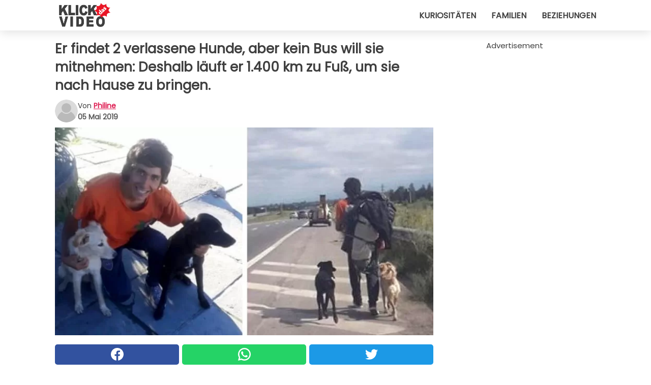

--- FILE ---
content_type: text/html; charset=utf-8
request_url: https://www.klickdasvideo.de/video/21126/er-findet-2-verlassene-hunde-aber-kein-bus-will-sie-mitnehmen:-deshalb-lauft-er-1.400-km-zu-fuss-um-sie-nach-hause-zu-bringen.
body_size: 10698
content:
<!DOCTYPE html>
<html lang="de">
<head>
<meta http-equiv="Content-Type" content="text/html; charset=utf-8" />
<meta name="viewport" content="width=device-width, initial-scale=1.0">
<meta name="title" content="Er findet 2 verlassene Hunde, aber kein Bus will sie mitnehmen: Deshalb läuft er 1.400 km zu Fuß, um sie nach Hause zu bringen." />
<meta name="description" content="Bei einer Reise weiß man, wann man losfährt, aber nicht was auf dem Weg alles passieren kann: Tatsächlich macht diese Ungewissheit eine gute Reise aus - man weiß nie, was einen erwartet. Das ist&#8230;" />
<meta property="og:description" content="Bei einer Reise weiß man, wann man losfährt, aber nicht was auf dem Weg alles passieren kann: Tatsächlich macht diese Ungewissheit eine gute Reise aus - man weiß nie, was einen erwartet. Das ist&#8230;" />
<meta property="og:image" content="https://img.wtvideo.com/images/original/21126.jpg" />
<meta property="og:image:width" content="728" />
<meta property="og:image:height" content="400" />
<meta property="og:image:type" content="image/jpeg" />
<meta property="og:image:alt" content="Er findet 2 verlassene Hunde, aber kein Bus will sie mitnehmen: Deshalb läuft er 1.400 km zu Fuß, um sie nach Hause zu bringen." />
<meta name="twitter:site" content="https://twitter.com/KlickDasVideo" />
<meta name="twitter:card" content="summary_large_image" />
<meta name="twitter:title" content="Er findet 2 verlassene Hunde, aber kein Bus will sie mitnehmen: Deshalb läuft er 1.400 km zu Fuß, um sie nach Hause zu bringen." />
<meta name="twitter:description" content="Bei einer Reise weiß man, wann man losfährt, aber nicht was auf dem Weg alles passieren kann: Tatsächlich macht diese Ungewissheit eine gute Reise aus - man weiß nie, was einen erwartet. Das ist&#8230;" />
<meta name="twitter:image" content="https://img.wtvideo.com/images/original/21126.jpg" />
<meta name="twitter:image:alt" content="Er findet 2 verlassene Hunde, aber kein Bus will sie mitnehmen: Deshalb läuft er 1.400 km zu Fuß, um sie nach Hause zu bringen." />
<meta property="og:type" content="article" />
<meta property="og:title" content="Er findet 2 verlassene Hunde, aber kein Bus will sie mitnehmen: Deshalb läuft er 1.400 km zu Fuß, um sie nach Hause zu bringen." />
<meta property="og:url" content="https://www.klickdasvideo.de/video/21126/er-findet-2-verlassene-hunde-aber-kein-bus-will-sie-mitnehmen:-deshalb-lauft-er-1.400-km-zu-fuss-um-sie-nach-hause-zu-bringen." />
<meta property="article:published_time" content="2019-05-05T12:00:00+00:00" />
<meta property="article:modified_time" content="2019-05-05T12:00:00+00:00" />
<meta property="article:publisher" content="https://www.facebook.com/pages/KlickDasVideo/502603729857376" />
<meta property="article:author" content="philine" />
<link rel="canonical" href="https://www.klickdasvideo.de/video/21126/er-findet-2-verlassene-hunde-aber-kein-bus-will-sie-mitnehmen:-deshalb-lauft-er-1.400-km-zu-fuss-um-sie-nach-hause-zu-bringen." />
<link rel="alternate" hreflang="de" href="https://www.klickdasvideo.de/video/21126/er-findet-2-verlassene-hunde-aber-kein-bus-will-sie-mitnehmen:-deshalb-lauft-er-1.400-km-zu-fuss-um-sie-nach-hause-zu-bringen." />
<link rel="alternate" hreflang="it" href="https://www.guardachevideo.it/video/21126/trova-2-cani-abbandonati-ma-nessun-bus-vuole-farli-salire:-cosi-percorre-1.400-km-a-piedi-per-portarseli-a-casa" />
<link rel="alternate" hreflang="es" href="https://www.miraquevideo.com/video/21126/encuentra-2-perros-abandonados-pero-ningun-autobus-quiere-hacerlos-subir:-asi-recorre-a-pie-1.400-km-para-llevarselo-a-casa" />
<link rel="alternate" hreflang="fr" href="https://www.regardecettevideo.fr/video/21126/il-trouve-2-chiens-abandonnes-mais-aucun-bus-ne-veut-les-prendre-:-il-parcourt-donc-1-400-km-a-pied-pour-les-ramener-chez-lui" />
<link rel="alternate" hreflang="en" href="https://www.wtvideo.com/video/21126/he-finds-two-abandoned-dogs-but-no-bus-transports-animals-so-he-walks-870-miles-1400-km-to-bring-them-home-with-him" />
<link rel="alternate" hreflang="pt" href="https://www.olhaquevideo.com.br/video/21126/encontra-dois-cachorros-abandonados-mas-nenhum-onibus-deixa-ele-subir:-entao-ele-caminha-1400-km-a-pe-para-levar-eles-ate-em-casa" />
<link rel="alternate" hreflang="nl" href="https://www.bekijkdezevideo.nl/video/21126/hij-vindt-2-achtergelaten-honden-maar-geen-enkele-bus-wil-ze-meenemen:-dus-reist-hij-1.400-km-te-voet-om-ze-mee-naar-huis-te-nemen" />
<link rel="alternate" hreflang="sv" href="https://www.tittapavideon.se/video/21126/han-hittar-2-overgivna-hundar-men-far-inte-kliva-pa-bussen-sa-han-bestammer-sig-for-att-ga-1400-km-till-fots-for-att-ta-med-dem-dem" />
<title>Er findet 2 verlassene Hunde, aber kein Bus will sie mitnehmen: Deshalb läuft er 1.400 km zu Fuß, um sie nach Hause zu bringen. - KlickDasVideo.de</title>
<meta name="theme-color" content="#de194f">
<link rel="preload" as="font" href="https://cdn1.wtvideo.com/fonts/Poppins-latin.ttf" crossorigin>
<link rel="preload" as="font" href="https://cdn1.wtvideo.com/fonts/OpenSans-latin.ttf" crossorigin>
<link rel="preload" href="https://cdn1.wtvideo.com/css/main_new.min.css?v=2.7.3" as="style">
<link rel="stylesheet" href="https://cdn1.wtvideo.com/css/main_new.min.css?v=2.7.3">
<link rel="image_src" href="https://img.wtvideo.com/images/logo_de.png" />
<link rel="alternate" type="application/rss+xml" title="KlickDasVideo RSS Feed" href="https://www.klickdasvideo.de/feed/" />
<link rel="icon" href="https://img.wtvideo.com/images/favicon.ico" />
<meta property="og:site_name" content="KlickDasVideo.de" />
<meta property="og:locale" content="de" />
<meta name="robots" content="max-image-preview:large">
<link rel="preconnect" href="https://cmp.inmobi.com" crossorigin />
<script type="delay" async=true>
(function() {
var host = window.location.hostname;
var element = document.createElement('script');
var firstScript = document.getElementsByTagName('script')[0];
var url = 'https://cmp.inmobi.com'
.concat('/choice/', 'X6HC_NQYG1mgp', '/', host, '/choice.js?tag_version=V3');
var uspTries = 0;
var uspTriesLimit = 3;
element.async = true;
element.type = 'text/javascript';
element.src = url;
firstScript.parentNode.insertBefore(element, firstScript);
function makeStub() {
var TCF_LOCATOR_NAME = '__tcfapiLocator';
var queue = [];
var win = window;
var cmpFrame;
function addFrame() {
var doc = win.document;
var otherCMP = !!(win.frames[TCF_LOCATOR_NAME]);
if (!otherCMP) {
if (doc.body) {
var iframe = doc.createElement('iframe');
iframe.style.cssText = 'display:none';
iframe.name = TCF_LOCATOR_NAME;
doc.body.appendChild(iframe);
} else {
setTimeout(addFrame, 5);
}
}
return !otherCMP;
}
function tcfAPIHandler() {
var gdprApplies;
var args = arguments;
if (!args.length) {
return queue;
} else if (args[0] === 'setGdprApplies') {
if (
args.length > 3 &&
args[2] === 2 &&
typeof args[3] === 'boolean'
) {
gdprApplies = args[3];
if (typeof args[2] === 'function') {
args[2]('set', true);
}
}
} else if (args[0] === 'ping') {
var retr = {
gdprApplies: gdprApplies,
cmpLoaded: false,
cmpStatus: 'stub'
};
if (typeof args[2] === 'function') {
args[2](retr);
}
} else {
if(args[0] === 'init' && typeof args[3] === 'object') {
args[3] = Object.assign(args[3], { tag_version: 'V3' });
}
queue.push(args);
}
}
function postMessageEventHandler(event) {
var msgIsString = typeof event.data === 'string';
var json = {};
try {
if (msgIsString) {
json = JSON.parse(event.data);
} else {
json = event.data;
}
} catch (ignore) {}
var payload = json.__tcfapiCall;
if (payload) {
window.__tcfapi(
payload.command,
payload.version,
function(retValue, success) {
var returnMsg = {
__tcfapiReturn: {
returnValue: retValue,
success: success,
callId: payload.callId
}
};
if (msgIsString) {
returnMsg = JSON.stringify(returnMsg);
}
if (event && event.source && event.source.postMessage) {
event.source.postMessage(returnMsg, '*');
}
},
payload.parameter
);
}
}
while (win) {
try {
if (win.frames[TCF_LOCATOR_NAME]) {
cmpFrame = win;
break;
}
} catch (ignore) {}
if (win === window.top) {
break;
}
win = win.parent;
}
if (!cmpFrame) {
addFrame();
win.__tcfapi = tcfAPIHandler;
win.addEventListener('message', postMessageEventHandler, false);
}
};
makeStub();
var uspStubFunction = function() {
var arg = arguments;
if (typeof window.__uspapi !== uspStubFunction) {
setTimeout(function() {
if (typeof window.__uspapi !== 'undefined') {
window.__uspapi.apply(window.__uspapi, arg);
}
}, 500);
}
};
var checkIfUspIsReady = function() {
uspTries++;
if (window.__uspapi === uspStubFunction && uspTries < uspTriesLimit) {
console.warn('USP is not accessible');
} else {
clearInterval(uspInterval);
}
};
if (typeof window.__uspapi === 'undefined') {
window.__uspapi = uspStubFunction;
var uspInterval = setInterval(checkIfUspIsReady, 6000);
}
})();
</script>
<script async delay="https://www.googletagmanager.com/gtag/js?id=G-HQV6QBQN21"></script>
<script type="delay">
window.dataLayer = window.dataLayer || [];
function gtag(){dataLayer.push(arguments);}
gtag('js', new Date());
gtag('config', 'G-HQV6QBQN21');
gtag('event', 'Web page view', {
'event_category': 'Page View',
'event_label': window.location.pathname,
'event_value': 1
});
</script>
<script data-ad-client="ca-pub-5929087980377376" async delay="https://pagead2.googlesyndication.com/pagead/js/adsbygoogle.js"></script>
<script type="application/ld+json">
{"@context":"https://schema.org","@type":"NewsArticle","inLanguage":"de_DE","headline":"Er findet 2 verlassene Hunde, aber kein Bus will sie mitnehmen: Deshalb l\u00e4uft er 1.400 km zu Fu\u00df, um sie nach Hause zu bringen.","keywords":["Hunde","Bewegend","Geschichten"],"description":"Bei einer Reise wei\u00df man, wann man losf\u00e4hrt, aber nicht was auf dem Weg alles passieren kann:\u00a0Tats\u00e4chlich macht diese Ungewissheit eine gute Reise aus - man wei\u00df nie, was einen erwartet. Das ist mit einem chilenischen Freund, Lucas Gim\u00e9nez, passiert, der - Backpacker - mit seiner Freundin war und mit zwei neuen treuen Freunden zur\u00fcckgekehrt ist: den Hunden Pilsen und Serena.","articleBody":"Lucas und Sol waren zu einer abenteuerlichen Reise aufgebrochen, entschlossen, die Berge und Argentinien zu erkunden, begierig darauf, neue Horizonte zu entdecken, und auf dem Weg dorthin fanden sie neue Freunde: zwei verlassene Hunde, die sie mitnehmen wollten, und tauften sie Pilsen und Serena. Nach dieser gl&uuml;cklichen Begegnung folgten jedoch eine Reihe ungl&uuml;cklicher Ereignisse, die die Reise behinderten: Zuerst - wie Lucas' Schwester Agustina &uuml;ber soziale Netzwerke berichtete, wurde das junge Paar in Abra Pampa, in der argentinischen Provinz Jujuy, ausgeraubt. Als sie mit den Familien kommunizieren konnten, fuhr Sols Vater mit dem Bus nach Jujuy, um sie zur&uuml;ckzubringen. Dass die Reise mit ihren neuen Begleitern komplizierter wird, hatten sie jedoch nicht vorhergesehen: Tats&auml;chlich stimmte kein Busunternehmen dem Transport von Tieren zu. Aber es war f&uuml;r die beiden Jugendlichen undenkbar, ihre beiden reisenden Freunde im Stich zu lassen: So sagte Lucas Sol, sie solle mit ihrem Vater mit dem Bus nach Hause zur&uuml;ckkehren, w&auml;hrend er die R&uuml;ckreise zu Fu&szlig; nach Mendoza mit Pilsen und Serena machen w&uuml;rde - eine Strecke von mehr als 1.400 km. Wie Agustina dann schrieb: &quot;Mein Bruder war schon immer so. Wir leben auf einer Farm und haben viele Hunde. Lucas liebt sie und kann sie nicht verlassen.&quot; Einige Leute boten an, sie auf der Stra&szlig;e mitzunehmen, darunter Ninos, eine Frau, die sie ein paar Kilometer von Tucum&aacute;n entfernt mitnahm und sagte: &quot;Lucas sagte uns, dass er und die Hunde m&uuml;de seien. Also nahmen wir sie ins Auto, gaben ihnen Wasser, Kekse und Geld&quot;,&nbsp;sie f&uuml;gte hinzu, dass die Hunde sehr s&uuml;&szlig; und ruhig waren und dass sie w&auml;hrend der Fahrt auf dem Sitz sa&szlig;en, ohne zu bellen oder zu zappeln. Dank der Hilfe anderer guter Menschen kehrten Lucas, Pilsen und Serena schlie&szlig;lich nach Hause zur&uuml;ck, wo sie Sol umarmten, die auf sie wartete, besorgt und gl&uuml;cklich. Eine Geschichte mit einem gl&uuml;cklichen Ende, von der man sich inspirieren lassen kann - damit man im Urlaub nicht nur die Hunde nicht im Stich l&auml;sst, sondern auch bereit ist, sich um neue, bed&uuml;rftige Wesen zu k&uuml;mmern.","url":"https://www.klickdasvideo.de/video/21126/er-findet-2-verlassene-hunde-aber-kein-bus-will-sie-mitnehmen:-deshalb-lauft-er-1.400-km-zu-fuss-um-sie-nach-hause-zu-bringen.","datePublished":"2019-05-05T12:00:00+00:00","dateModified":"2019-05-05T12:00:00+00:00","mainEntityOfPage":{"@type":"WebPage","@id":"https://www.klickdasvideo.de/video/21126/er-findet-2-verlassene-hunde-aber-kein-bus-will-sie-mitnehmen:-deshalb-lauft-er-1.400-km-zu-fuss-um-sie-nach-hause-zu-bringen."},"image":{"@type":"ImageObject","url":"https://img.wtvideo.com/images/original/21126.jpg","name":"Er findet 2 verlassene Hunde, aber kein Bus will sie mitnehmen: Deshalb l\u00e4uft er 1.400 km zu Fu\u00df, um sie nach Hause zu bringen.","caption":"Er findet 2 verlassene Hunde, aber kein Bus will sie mitnehmen: Deshalb l\u00e4uft er 1.400 km zu Fu\u00df, um sie nach Hause zu bringen.","author":{"@type":"Person","name":"philine"},"width":"728","height":"400"},"author":{"@type":"Person","@id":"https://www.klickdasvideo.de/author/philine","name":"philine","url":"https://www.klickdasvideo.de/author/philine"},"publisher":{"@type":"NewsMediaOrganization ","name":"KlickDasVideo","url":"https://www.klickdasvideo.de","logo":{"@type":"ImageObject","url":"https://img.wtvideo.com/images/logo_de.png"},"sameAs":["https://www.facebook.com/pages/KlickDasVideo/502603729857376","https://twitter.com/KlickDasVideo"],"correctionsPolicy":"https://www.klickdasvideo.de/correction-policy","verificationFactCheckingPolicy":"https://www.klickdasvideo.de/fact-check-policy","publishingPrinciples":"https://www.klickdasvideo.de/editorial","ownershipFundingInfo":"https://www.klickdasvideo.de/ownership"}} </script>
<script type="application/ld+json">
[{"@context":"https://schema.org","@type":"BreadcrumbList","itemListElement":[{"@type":"ListItem","position":1,"name":"HOME","item":"https://www.klickdasvideo.de"},{"@type":"ListItem","position":2,"name":"Hunde","item":"https://www.klickdasvideo.de/kategorie/hunde"},{"@type":"ListItem","position":3,"name":"Er findet 2 verlassene Hunde, aber kein Bus will sie mitnehmen: Deshalb l\u00e4uft er 1.400 km zu Fu\u00df, um sie nach Hause zu bringen."}]},{"@context":"https://schema.org","@type":"BreadcrumbList","itemListElement":[{"@type":"ListItem","position":1,"name":"HOME","item":"https://www.klickdasvideo.de"},{"@type":"ListItem","position":2,"name":"Bewegend","item":"https://www.klickdasvideo.de/kategorie/bewegend"},{"@type":"ListItem","position":3,"name":"Er findet 2 verlassene Hunde, aber kein Bus will sie mitnehmen: Deshalb l\u00e4uft er 1.400 km zu Fu\u00df, um sie nach Hause zu bringen."}]},{"@context":"https://schema.org","@type":"BreadcrumbList","itemListElement":[{"@type":"ListItem","position":1,"name":"HOME","item":"https://www.klickdasvideo.de"},{"@type":"ListItem","position":2,"name":"Geschichten","item":"https://www.klickdasvideo.de/kategorie/geschichten"},{"@type":"ListItem","position":3,"name":"Er findet 2 verlassene Hunde, aber kein Bus will sie mitnehmen: Deshalb l\u00e4uft er 1.400 km zu Fu\u00df, um sie nach Hause zu bringen."}]}] </script>
</head>
<body class="theme-gcv">
<div id="scroll-progress-bar"></div>
<script>
function runScripts(){for(var e=document.querySelectorAll("script"),t=0;t<e.length;t++){var r=e[t];if("delay"==r.getAttribute("type"))try{var a=document.createElement("script");a.type="text/javascript",a.text=r.text,document.head.appendChild(a),r.parentNode&&r.parentNode.removeChild(r)}catch(n){console.error(n)}else if(r.hasAttribute("delay"))try{r.src=r.getAttribute("delay")}catch(i){console.error(i)}}for(var c=document.querySelectorAll("iframe[delay]"),t=0;t<c.length;t++)try{var o=c[t];o.src=o.getAttribute("delay")}catch(l){console.error(l)}}document.addEventListener("DOMContentLoaded",function(){if(window.setTimeout){var e=["click","keydown","scroll"],t=setTimeout(runScripts,3500);function r(){runScripts(),clearTimeout(t);for(var a=0;a<e.length;a++){var n=e[a];window.removeEventListener(n,r,{passive:!0})}}for(var a=0;a<e.length;a++){var n=e[a];window.addEventListener(n,r,{passive:!0})}}else runScripts()});
</script>
<script>
function displayMenu(){document.getElementById("menu-aside").classList.toggle("show"),document.getElementById("menu-aside-toggler").classList.toggle("show")}
</script>
<nav>
<div class="column-layout pad">
<div class="content">
<button id="menu-aside-toggler" class="" onclick="displayMenu()" aria-label="Toggle categories menu">
<svg data-toggle="close" tabindex="-1" width="20" height="17" viewBox="0 0 20 17" fill="none" xmlns="http://www.w3.org/2000/svg">
<svg width="20" height="17" viewBox="0 0 20 17" fill="none" xmlns="http://www.w3.org/2000/svg">
<path d="M18.4673 2.90325C19.1701 2.2395 19.1701 1.16156 18.4673 0.497813C17.7645 -0.165938 16.6231 -0.165938 15.9203 0.497813L10 6.09456L4.07403 0.503123C3.37123 -0.160628 2.22989 -0.160628 1.5271 0.503123C0.824301 1.16687 0.824301 2.24481 1.5271 2.90856L7.45307 8.5L1.53272 14.0967C0.829923 14.7605 0.829923 15.8384 1.53272 16.5022C2.23551 17.1659 3.37685 17.1659 4.07965 16.5022L10 10.9054L15.926 16.4969C16.6288 17.1606 17.7701 17.1606 18.4729 16.4969C19.1757 15.8331 19.1757 14.7552 18.4729 14.0914L12.5469 8.5L18.4673 2.90325Z" fill="#3F3F3F"/>
</svg>
</svg>
<svg data-toggle="open" width="20" height="17" viewBox="0 0 20 17" fill="none" xmlns="http://www.w3.org/2000/svg">
<rect width="20" height="3" fill="#3F3F3F"/>
<rect y="7" width="20" height="3" fill="#3F3F3F"/>
<rect y="14" width="20" height="3" fill="#3F3F3F"/>
</svg>
</button>
<div id="menu-aside" class="categories-mobile">
<ul>
<li class="">
<a href="/section/kuriositaten">Kuriositäten</a>
</li>
<li class="">
<a href="/section/familien">Familien</a>
</li>
<li class="">
<a href="/section/beziehungen">Beziehungen</a>
</li>
</ul>
</div>
<a class="logo-img" href="/">
<img width="128" height="65" src="https://img.wtvideo.com/images/logo_de.png" alt="logo">
</a>
<ul class="categories">
<li class="cat">
<a href="/section/kuriositaten">Kuriositäten</a>
</li>
<li class="cat">
<a href="/section/familien">Familien</a>
</li>
<li class="cat">
<a href="/section/beziehungen">Beziehungen</a>
</li>
</ul>
</div>
</div>
</nav>
<main>
<div class="column-layout">
<div class="content">
<div class="left-column">
<div id="articles-wrapper">
<article data-idx="-1">
<h1 class="main-title">Er findet 2 verlassene Hunde, aber kein Bus will sie mitnehmen: Deshalb läuft er 1.400 km zu Fuß, um sie nach Hause zu bringen.</h1>
<div class="info">
<svg class="author-img" width="75" height="75" viewBox="0 0 24 24" fill="none" xmlns="http://www.w3.org/2000/svg">
<path d="M24 12C24 18.6274 18.6274 24 12 24C5.37258 24 0 18.6274 0 12C0 5.37258 5.37258 0 12 0C18.6274 0 24 5.37258 24 12Z" fill="#DBDBDB"></path>
<path d="M2.51635 19.3535C3.41348 14.9369 7.31851 11.6128 11.9999 11.6128C16.6814 11.6128 20.5865 14.9369 21.4835 19.3536C19.2882 22.1808 15.8565 24 12 24C8.14339 24 4.71169 22.1807 2.51635 19.3535Z" fill="#BABABA"></path>
<path d="M18 9C18 12.3137 15.3137 15 12 15C8.68627 15 5.99998 12.3137 5.99998 9C5.99998 5.68629 8.68627 3 12 3C15.3137 3 18 5.68629 18 9Z" fill="#DBDBDB"></path>
<path d="M17.0323 8.90311C17.0323 11.6823 14.7792 13.9354 12 13.9354C9.22077 13.9354 6.96775 11.6823 6.96775 8.90311C6.96775 6.12387 9.22077 3.87085 12 3.87085C14.7792 3.87085 17.0323 6.12387 17.0323 8.90311Z" fill="#BABABA"></path>
</svg>
<div class="author">
<span class="from">von</span>&#160;<a class="author-name" href="/author/philine">philine</a>
<div style="display: flex; flex-wrap: wrap; flex-direction: column;">
<p class="date">05 Mai 2019</p>
</div>
</div>
</div>
<div class="img-wrapper">
<img src="https://img.wtvideo.com/images/original/21126.jpg" alt="Er findet 2 verlassene Hunde, aber kein Bus will sie mitnehmen: Deshalb läuft er 1.400 km zu Fuß, um sie nach Hause zu bringen." width="728" height="400">
</div>
<div>
<div class="social-share-container top">
<a 
class="social-share facebook"
href="https://www.facebook.com/sharer/sharer.php?u=https://www.klickdasvideo.de/video/21126/er-findet-2-verlassene-hunde-aber-kein-bus-will-sie-mitnehmen:-deshalb-lauft-er-1.400-km-zu-fuss-um-sie-nach-hause-zu-bringen."
target="_blank"
rel="noopener"
>
<svg viewBox="0 0 24 24" fill="none" xmlns="http://www.w3.org/2000/svg"><title>Share us on Facebook</title><g clip-path="url(#clip0_276_3019)"><path d="M12 0C5.373 0 0 5.373 0 12C0 18.016 4.432 22.984 10.206 23.852V15.18H7.237V12.026H10.206V9.927C10.206 6.452 11.899 4.927 14.787 4.927C16.17 4.927 16.902 5.03 17.248 5.076V7.829H15.278C14.052 7.829 13.624 8.992 13.624 10.302V12.026H17.217L16.73 15.18H13.624V23.877C19.481 23.083 24 18.075 24 12C24 5.373 18.627 0 12 0Z" fill="white"/></g><defs><clipPath id="clip0_276_3019"><rect width="24" height="24" fill="white"/></clipPath></defs></svg>
<span>Auf Facebook teilen</span>
</a>
<a
class="social-share whatsapp"
href="https://api.whatsapp.com/send?text=https://www.klickdasvideo.de/video/21126/er-findet-2-verlassene-hunde-aber-kein-bus-will-sie-mitnehmen:-deshalb-lauft-er-1.400-km-zu-fuss-um-sie-nach-hause-zu-bringen."
target="_blank"
rel="noopener"
>
<svg viewBox="0 0 20 20" fill="none" xmlns="http://www.w3.org/2000/svg"><title>Share us on WhatsApp</title><path d="M10.0117 0C4.50572 0 0.0234844 4.47837 0.0214844 9.98438C0.0204844 11.7444 0.481469 13.4626 1.35547 14.9766L0 20L5.23242 18.7637C6.69142 19.5597 8.33386 19.9775 10.0059 19.9785H10.0098C15.5148 19.9785 19.995 15.4991 19.998 9.99414C20 7.32514 18.9622 4.81573 17.0762 2.92773C15.1902 1.04073 12.6837 0.001 10.0117 0ZM10.0098 2C12.1458 2.001 14.1531 2.8338 15.6621 4.3418C17.1711 5.8518 18 7.85819 17.998 9.99219C17.996 14.3962 14.4138 17.9785 10.0078 17.9785C8.67481 17.9775 7.35441 17.6428 6.19141 17.0078L5.51758 16.6406L4.77344 16.8164L2.80469 17.2812L3.28516 15.4961L3.50195 14.6953L3.08789 13.9766C2.38989 12.7686 2.02048 11.3874 2.02148 9.98438C2.02348 5.58238 5.60677 2 10.0098 2ZM6.47656 5.375C6.30956 5.375 6.03955 5.4375 5.81055 5.6875C5.58155 5.9365 4.93555 6.53958 4.93555 7.76758C4.93555 8.99558 5.83008 10.1826 5.95508 10.3496C6.07908 10.5156 7.68175 13.1152 10.2188 14.1152C12.3268 14.9462 12.7549 14.7822 13.2129 14.7402C13.6709 14.6992 14.6904 14.1377 14.8984 13.5547C15.1064 12.9717 15.1069 12.4702 15.0449 12.3672C14.9829 12.2632 14.8164 12.2012 14.5664 12.0762C14.3174 11.9512 13.0903 11.3486 12.8613 11.2656C12.6323 11.1826 12.4648 11.1406 12.2988 11.3906C12.1328 11.6406 11.6558 12.2012 11.5098 12.3672C11.3638 12.5342 11.2188 12.5566 10.9688 12.4316C10.7188 12.3056 9.91494 12.0414 8.96094 11.1914C8.21894 10.5304 7.71827 9.71484 7.57227 9.46484C7.42727 9.21584 7.55859 9.07908 7.68359 8.95508C7.79559 8.84308 7.93164 8.66358 8.05664 8.51758C8.18064 8.37158 8.22364 8.26756 8.30664 8.10156C8.38964 7.93556 8.34716 7.78906 8.28516 7.66406C8.22316 7.53906 7.73763 6.3065 7.51562 5.8125C7.32862 5.3975 7.13113 5.38786 6.95312 5.38086C6.80813 5.37486 6.64256 5.375 6.47656 5.375Z" fill="white"/></svg>
</a>
<a
class="social-share twitter"
href="https://twitter.com/share?url=https://www.klickdasvideo.de/video/21126/er-findet-2-verlassene-hunde-aber-kein-bus-will-sie-mitnehmen:-deshalb-lauft-er-1.400-km-zu-fuss-um-sie-nach-hause-zu-bringen."
target="_blank"
rel="noopener"
>
<svg width="50" height="50" viewBox="0 0 24 24" fill="none" xmlns="http://www.w3.org/2000/svg"><title>Find us on Twitter</title><path d="M24 4.30078C23.1016 4.69922 22.1992 5 21.1992 5.10156C22.1992 4.5 23 3.5 23.3984 2.39844C22.3984 3 21.3984 3.39844 20.3008 3.60156C19.3008 2.60156 18 2 16.6016 2C13.8984 2 11.6992 4.19922 11.6992 6.89844C11.6992 7.30078 11.6992 7.69922 11.8008 8C7.69922 7.80078 4.10156 5.89844 1.69922 2.89844C1.19922 3.60156 1 4.5 1 5.39844C1 7.10156 1.89844 8.60156 3.19922 9.5C2.39844 9.39844 1.60156 9.19922 1 8.89844C1 8.89844 1 8.89844 1 9C1 11.3984 2.69922 13.3984 4.89844 13.8008C4.5 13.8984 4.10156 14 3.60156 14C3.30078 14 3 14 2.69922 13.8984C3.30078 15.8984 5.10156 17.3008 7.30078 17.3008C5.60156 18.6016 3.5 19.3984 1.19922 19.3984C0.800781 19.3984 0.398438 19.3984 0 19.3008C2.19922 20.6992 4.80078 21.5 7.5 21.5C16.6016 21.5 21.5 14 21.5 7.5C21.5 7.30078 21.5 7.10156 21.5 6.89844C22.5 6.19922 23.3008 5.30078 24 4.30078Z" fill="white"/></svg>
</a>
</div>
</div>
<div class="ad-wrapper force-center" align="center">	
<small class="adv-label">Advertisement</small>
<ins class="adsbygoogle"
style="display:inline-block;width:336px;height:280px"
data-ad-client="ca-pub-5929087980377376"
data-ad-group="GROUP_1"
data-ad-slot="7512227449"></ins>
<script>
(adsbygoogle = window.adsbygoogle || []).push({});
</script>
</div>
<p><p>Bei einer Reise weiß man, wann man losfährt, aber nicht was auf dem Weg alles passieren kann: Tatsächlich macht diese Ungewissheit eine gute Reise aus - man weiß nie, was einen erwartet.</p>
<p>Das ist mit einem chilenischen Freund, Lucas Giménez, passiert, der - Backpacker - mit seiner Freundin war und mit zwei neuen treuen Freunden zurückgekehrt ist: den Hunden Pilsen und Serena.</p></p> 
<div class="img-wrapper">
<img loading="lazy" src="https://img.wtvideo.com/images/article/list/21126_1.jpg" alt="Facebook @Ninos Choco Acosta" width="728" height="905" />
</div>
<p class="img-credit">
<small>
<span><a href="https://www.facebook.com/ninos.chocoacosta" target="_blank" rel="nofollow noopener">Facebook @Ninos Choco Acosta</a></span>
</small>
</p>
<p><p>Lucas und Sol waren zu einer abenteuerlichen Reise aufgebrochen, entschlossen, die Berge und Argentinien zu erkunden, begierig darauf, neue Horizonte zu entdecken, und auf dem Weg dorthin fanden sie neue Freunde: zwei verlassene Hunde, die sie mitnehmen wollten, und tauften sie Pilsen und Serena.</p>
<p>Nach dieser gl&uuml;cklichen Begegnung folgten jedoch eine Reihe ungl&uuml;cklicher Ereignisse, die die Reise behinderten: Zuerst - wie Lucas' Schwester Agustina &uuml;ber soziale Netzwerke berichtete, wurde das junge Paar in Abra Pampa, in der argentinischen Provinz Jujuy, ausgeraubt.</p></p> 				<div class="ad-wrapper force-center" align="center">	
<small class="adv-label">Advertisement</small>
<ins class="adsbygoogle"
style="display:inline-block;width:336px;height:280px"
data-ad-client="ca-pub-5929087980377376"
data-ad-group="GROUP_1"
data-ad-slot="7197640243"></ins>
<script>
(adsbygoogle = window.adsbygoogle || []).push({});
</script>
</div>
<div class="img-wrapper">
<img loading="lazy" src="https://img.wtvideo.com/images/article/list/21126_2.jpg" alt="Facebook @Ninos Choco Acosta" width="728" height="414" />
</div>
<p class="img-credit">
<small>
<span><a href="https://www.facebook.com/ninos.chocoacosta" target="_blank" rel="nofollow noopener">Facebook @Ninos Choco Acosta</a></span>
</small>
</p>
<p><p>Als sie mit den Familien kommunizieren konnten, fuhr Sols Vater mit dem Bus nach Jujuy, um sie zur&uuml;ckzubringen. Dass die Reise mit ihren neuen Begleitern komplizierter wird, hatten sie jedoch nicht vorhergesehen: Tats&auml;chlich stimmte kein Busunternehmen dem Transport von Tieren zu.</p>
<p>Aber es war f&uuml;r die beiden Jugendlichen undenkbar, ihre beiden reisenden Freunde im Stich zu lassen: So sagte Lucas Sol, sie solle mit ihrem Vater mit dem Bus nach Hause zur&uuml;ckkehren, w&auml;hrend er die R&uuml;ckreise zu Fu&szlig; nach Mendoza mit Pilsen und Serena machen w&uuml;rde - eine Strecke von mehr als 1.400 km.</p></p> 
<div class="img-wrapper">
<img loading="lazy" src="https://img.wtvideo.com/images/article/list/21126_3.jpg" alt="Lucas Giménez" width="728" height="1297" />
</div>
<p class="img-credit">
<small>
<span><a href="https://www.facebook.com/luquiitas19" target="_blank" rel="nofollow noopener">Lucas Giménez</a></span>
</small>
</p>
<p><p>Wie Agustina dann schrieb: "Mein Bruder war schon immer so. Wir leben auf einer Farm und haben viele Hunde. Lucas liebt sie und kann sie nicht verlassen."</p>
<p>Einige Leute boten an, sie auf der Stra&szlig;e mitzunehmen, darunter Ninos, eine Frau, die sie ein paar Kilometer von Tucum&aacute;n entfernt mitnahm und sagte: <em>"Lucas sagte uns, dass er und die Hunde m&uuml;de seien. Also nahmen wir sie ins Auto, gaben ihnen Wasser, Kekse und Geld",</em>&nbsp;sie f&uuml;gte hinzu, dass die Hunde sehr s&uuml;&szlig; und ruhig waren und dass sie w&auml;hrend der Fahrt auf dem Sitz sa&szlig;en, ohne zu bellen oder zu zappeln.</p></p> 
<div class="img-wrapper">
<img loading="lazy" src="https://img.wtvideo.com/images/article/list/21126_4.jpg" alt="Lucas Giménez" width="728" height="786" />
</div>
<p class="img-credit">
<small>
<span><a href="https://www.facebook.com/luquiitas19" target="_blank" rel="nofollow noopener">Lucas Giménez</a></span>
</small>
</p>
<p><p>Dank der Hilfe anderer guter Menschen kehrten Lucas, Pilsen und Serena schlie&szlig;lich nach Hause zur&uuml;ck, wo sie Sol umarmten, die auf sie wartete, besorgt und gl&uuml;cklich.</p>
<p>Eine Geschichte mit einem gl&uuml;cklichen Ende, von der man sich inspirieren lassen kann - damit man im Urlaub nicht nur die Hunde nicht im Stich l&auml;sst, sondern auch bereit ist, sich um neue, bed&uuml;rftige Wesen zu k&uuml;mmern.</p></p> 
<div class="tag-labels">
<a class="tag-label" href="/kategorie/hunde"># Hunde</a>
<a class="tag-label" href="/kategorie/bewegend"># Bewegend</a>
<a class="tag-label" href="/kategorie/geschichten"># Geschichten</a>
</div>
<div>
<div class="social-share-container bottom">
<a 
class="social-share facebook"
href="https://www.facebook.com/sharer/sharer.php?u=https://www.klickdasvideo.de/video/21126/er-findet-2-verlassene-hunde-aber-kein-bus-will-sie-mitnehmen:-deshalb-lauft-er-1.400-km-zu-fuss-um-sie-nach-hause-zu-bringen."
target="_blank"
rel="noopener"
>
<svg viewBox="0 0 24 24" fill="none" xmlns="http://www.w3.org/2000/svg"><title>Share us on Facebook</title><g clip-path="url(#clip0_276_3019)"><path d="M12 0C5.373 0 0 5.373 0 12C0 18.016 4.432 22.984 10.206 23.852V15.18H7.237V12.026H10.206V9.927C10.206 6.452 11.899 4.927 14.787 4.927C16.17 4.927 16.902 5.03 17.248 5.076V7.829H15.278C14.052 7.829 13.624 8.992 13.624 10.302V12.026H17.217L16.73 15.18H13.624V23.877C19.481 23.083 24 18.075 24 12C24 5.373 18.627 0 12 0Z" fill="white"/></g><defs><clipPath id="clip0_276_3019"><rect width="24" height="24" fill="white"/></clipPath></defs></svg>
<span>Auf Facebook teilen</span>
</a>
<a
class="social-share whatsapp"
href="https://api.whatsapp.com/send?text=https://www.klickdasvideo.de/video/21126/er-findet-2-verlassene-hunde-aber-kein-bus-will-sie-mitnehmen:-deshalb-lauft-er-1.400-km-zu-fuss-um-sie-nach-hause-zu-bringen."
target="_blank"
rel="noopener"
>
<svg viewBox="0 0 20 20" fill="none" xmlns="http://www.w3.org/2000/svg"><title>Share us on WhatsApp</title><path d="M10.0117 0C4.50572 0 0.0234844 4.47837 0.0214844 9.98438C0.0204844 11.7444 0.481469 13.4626 1.35547 14.9766L0 20L5.23242 18.7637C6.69142 19.5597 8.33386 19.9775 10.0059 19.9785H10.0098C15.5148 19.9785 19.995 15.4991 19.998 9.99414C20 7.32514 18.9622 4.81573 17.0762 2.92773C15.1902 1.04073 12.6837 0.001 10.0117 0ZM10.0098 2C12.1458 2.001 14.1531 2.8338 15.6621 4.3418C17.1711 5.8518 18 7.85819 17.998 9.99219C17.996 14.3962 14.4138 17.9785 10.0078 17.9785C8.67481 17.9775 7.35441 17.6428 6.19141 17.0078L5.51758 16.6406L4.77344 16.8164L2.80469 17.2812L3.28516 15.4961L3.50195 14.6953L3.08789 13.9766C2.38989 12.7686 2.02048 11.3874 2.02148 9.98438C2.02348 5.58238 5.60677 2 10.0098 2ZM6.47656 5.375C6.30956 5.375 6.03955 5.4375 5.81055 5.6875C5.58155 5.9365 4.93555 6.53958 4.93555 7.76758C4.93555 8.99558 5.83008 10.1826 5.95508 10.3496C6.07908 10.5156 7.68175 13.1152 10.2188 14.1152C12.3268 14.9462 12.7549 14.7822 13.2129 14.7402C13.6709 14.6992 14.6904 14.1377 14.8984 13.5547C15.1064 12.9717 15.1069 12.4702 15.0449 12.3672C14.9829 12.2632 14.8164 12.2012 14.5664 12.0762C14.3174 11.9512 13.0903 11.3486 12.8613 11.2656C12.6323 11.1826 12.4648 11.1406 12.2988 11.3906C12.1328 11.6406 11.6558 12.2012 11.5098 12.3672C11.3638 12.5342 11.2188 12.5566 10.9688 12.4316C10.7188 12.3056 9.91494 12.0414 8.96094 11.1914C8.21894 10.5304 7.71827 9.71484 7.57227 9.46484C7.42727 9.21584 7.55859 9.07908 7.68359 8.95508C7.79559 8.84308 7.93164 8.66358 8.05664 8.51758C8.18064 8.37158 8.22364 8.26756 8.30664 8.10156C8.38964 7.93556 8.34716 7.78906 8.28516 7.66406C8.22316 7.53906 7.73763 6.3065 7.51562 5.8125C7.32862 5.3975 7.13113 5.38786 6.95312 5.38086C6.80813 5.37486 6.64256 5.375 6.47656 5.375Z" fill="white"/></svg>
</a>
<a
class="social-share twitter"
href="https://twitter.com/share?url=https://www.klickdasvideo.de/video/21126/er-findet-2-verlassene-hunde-aber-kein-bus-will-sie-mitnehmen:-deshalb-lauft-er-1.400-km-zu-fuss-um-sie-nach-hause-zu-bringen."
target="_blank"
rel="noopener"
>
<svg width="50" height="50" viewBox="0 0 24 24" fill="none" xmlns="http://www.w3.org/2000/svg"><title>Find us on Twitter</title><path d="M24 4.30078C23.1016 4.69922 22.1992 5 21.1992 5.10156C22.1992 4.5 23 3.5 23.3984 2.39844C22.3984 3 21.3984 3.39844 20.3008 3.60156C19.3008 2.60156 18 2 16.6016 2C13.8984 2 11.6992 4.19922 11.6992 6.89844C11.6992 7.30078 11.6992 7.69922 11.8008 8C7.69922 7.80078 4.10156 5.89844 1.69922 2.89844C1.19922 3.60156 1 4.5 1 5.39844C1 7.10156 1.89844 8.60156 3.19922 9.5C2.39844 9.39844 1.60156 9.19922 1 8.89844C1 8.89844 1 8.89844 1 9C1 11.3984 2.69922 13.3984 4.89844 13.8008C4.5 13.8984 4.10156 14 3.60156 14C3.30078 14 3 14 2.69922 13.8984C3.30078 15.8984 5.10156 17.3008 7.30078 17.3008C5.60156 18.6016 3.5 19.3984 1.19922 19.3984C0.800781 19.3984 0.398438 19.3984 0 19.3008C2.19922 20.6992 4.80078 21.5 7.5 21.5C16.6016 21.5 21.5 14 21.5 7.5C21.5 7.30078 21.5 7.10156 21.5 6.89844C22.5 6.19922 23.3008 5.30078 24 4.30078Z" fill="white"/></svg>
</a>
</div>
</div>
<div class="ad-wrapper force-center" align="center">	
<small class="adv-label">Advertisement</small>
<ins class="adsbygoogle"
style="display:inline-block;width:336px;height:280px"
data-ad-client="ca-pub-5929087980377376"
data-ad-group="GROUP_1"
data-ad-slot="7197640243"></ins>
<script>
(adsbygoogle = window.adsbygoogle || []).push({});
</script>
</div>
</article>
<div class="scroll-loading" data-active="false">
<svg class="player-loading" style="animation: rotation 0.6s infinite linear;" viewBox="0 0 88 88" fill="none" xmlns="http://www.w3.org/2000/svg">
<path fill-rule="evenodd" clip-rule="evenodd" d="M50 87.5943C48.0382 87.8618 46.0352 88 44 88C19.6995 88 0 68.3005 0 44C0 19.6995 19.6995 0 44 0C68.3005 0 88 19.6995 88 44C88 46.0352 87.8618 48.0382 87.5943 50H82.2579C82.5621 48.0446 82.72 46.0407 82.72 44C82.72 22.6155 65.3845 5.28 44 5.28C22.6155 5.28 5.28 22.6155 5.28 44C5.28 65.3845 22.6155 82.72 44 82.72C46.0407 82.72 48.0446 82.5621 50 82.2579V87.5943Z" fill="white" />
</svg>
</div>
<div class="read-next-separator pad pad-m" data-visible="false">
<span class="sep-line"></span>
<span class="sep-label">Weiterlesen</span>
<span class="sep-line"></span>
</div>
</div>
<section>
<div class="pad pad-m">
<a href="https://www.klickdasvideo.de/video/21122/wer-von-der-freude-anderer-gestort-wird-ist-ein-zutiefst-unzufriedener-mensch">
<div class="read-next">
<div>
<p class="label"><small>Weiterlesen...</small></p>
<h2 class="title">Wer von der Freude anderer gestört wird, ist ein zutiefst unzufriedener Mensch</h2>
</div>
<div>
<svg width="45" height="45" viewBox="0 0 25 45" fill="none" xmlns="http://www.w3.org/2000/svg">
<line x1="1.13728" y1="1.29289" x2="22.7556" y2="22.9112" stroke-width="2"/>
<line x1="1.40111" y1="43.6404" x2="22.7226" y2="22.2933" stroke-width="2"/>
</svg>
</div>
</div>
</a>
</div>
</section>
<section class="">
<div class="pad pad-m">
<div class="h2-mimic">Das könnte dich auch interessieren</div>
<div class="cards-container d-cols-2">
<div class="card">
<a href="https://www.klickdasvideo.de/video/38796/junger-obdachloser-wird-dabei-gefilmt-wie-er-den-geburtstag-seiner-hunde-feiert:-sie-sind-seine-einzige-familie">
<div class="og-image-wrapper">
<img loading="lazy" src="https://img.wtvideo.com/images/original/38796.jpg" alt="Junger Obdachloser wird dabei gefilmt, wie er den Geburtstag seiner Hunde feiert: Sie sind seine einzige Familie" width="728" height="400">
</div>
<h3 class="title">Junger Obdachloser wird dabei gefilmt, wie er den Geburtstag seiner Hunde feiert: Sie sind seine einzige Familie</h3>
</a>
</div>
<div class="card">
<a href="https://www.klickdasvideo.de/video/37461/streunender-hund-bewacht-gestohlenes-auto-bis-zum-eintreffen-des-besitzers:-adoptiert">
<div class="og-image-wrapper">
<img loading="lazy" src="https://img.wtvideo.com/images/original/37461.jpg" alt="Streunender Hund &quot;bewacht&quot; gestohlenes Auto bis zum Eintreffen des Besitzers: adoptiert" width="728" height="400">
</div>
<h3 class="title">Streunender Hund "bewacht" gestohlenes Auto bis zum Eintreffen des Besitzers: adoptiert</h3>
</a>
</div>
<div class="card">
<a href="https://www.klickdasvideo.de/video/36990/krankenschwester-adoptiert-einen-hund-damit-er-immer-an-der-seite-seines-im-krankenhaus-liegenden-herrchens-sein-kann">
<div class="og-image-wrapper">
<img loading="lazy" src="https://img.wtvideo.com/images/original/36990.jpg" alt="Krankenschwester adoptiert einen Hund, damit er immer an der Seite seines im Krankenhaus liegenden Herrchens sein kann" width="728" height="400">
</div>
<h3 class="title">Krankenschwester adoptiert einen Hund, damit er immer an der Seite seines im Krankenhaus liegenden Herrchens sein kann</h3>
</a>
</div>
<div class="card">
<a href="https://www.klickdasvideo.de/video/36924/er-bellt-so-laut-dass-er-seine-besitzer-aufweckt-und-sie-vor-einem-gasleck-im-haus-rettet">
<div class="og-image-wrapper">
<img loading="lazy" src="https://img.wtvideo.com/images/original/36924.jpg" alt="Er bellt so laut, dass er seine Besitzer aufweckt und sie vor einem Gasleck im Haus rettet " width="728" height="400">
</div>
<h3 class="title">Er bellt so laut, dass er seine Besitzer aufweckt und sie vor einem Gasleck im Haus rettet </h3>
</a>
</div>
<div class="card">
<a href="https://www.klickdasvideo.de/video/36828/pitbull-„warnt“-eine-mutter-dass-ihr-kind-im-badezimmer-in-ohnmacht-gefallen-ist">
<div class="og-image-wrapper">
<img loading="lazy" src="https://img.wtvideo.com/images/original/36828.jpg" alt="Pitbull „warnt“ eine Mutter, dass ihr Kind im Badezimmer in Ohnmacht gefallen ist" width="728" height="400">
</div>
<h3 class="title">Pitbull „warnt“ eine Mutter, dass ihr Kind im Badezimmer in Ohnmacht gefallen ist</h3>
</a>
</div>
<div class="card">
<a href="https://www.klickdasvideo.de/video/36504/obdachloser-findet-seinen-hund-wieder-nachdem-er-ihn-fur-immer-verloren-glaubte:-ein-bewegender-moment">
<div class="og-image-wrapper">
<img loading="lazy" src="https://img.wtvideo.com/images/original/36504.jpg" alt="Obdachloser findet seinen Hund wieder, nachdem er ihn für immer verloren glaubte: ein bewegender Moment" width="728" height="400">
</div>
<h3 class="title">Obdachloser findet seinen Hund wieder, nachdem er ihn für immer verloren glaubte: ein bewegender Moment</h3>
</a>
</div>
</div>
</div>
</section>
</div>
<aside class="right-column">
<div class="sticky-ad">
<div style="min-height: 500px;">
<div class="ad-wrapper" align="center">
<small class="adv-label">Advertisement</small>
<ins class="adsbygoogle adbanner_top"
style="width:300px;height:600px"
data-ad-client="ca-pub-5929087980377376"
data-ad-group="GROUP_2"
data-ad-slot="4082388159"></ins>
<script>
(adsbygoogle = window.adsbygoogle || []).push({});
</script>
</div>
</div>
</div>
</aside>
</div>
</div>
</main>
<div id="sticky-social" class="hidden">
<div class="social-share-container fixed">
<a 
class="social-share facebook"
href="https://www.facebook.com/sharer/sharer.php?u=https://www.klickdasvideo.de/video/21126/er-findet-2-verlassene-hunde-aber-kein-bus-will-sie-mitnehmen:-deshalb-lauft-er-1.400-km-zu-fuss-um-sie-nach-hause-zu-bringen."
target="_blank"
rel="noopener"
>
<svg viewBox="0 0 24 24" fill="none" xmlns="http://www.w3.org/2000/svg"><title>Share us on Facebook</title><g clip-path="url(#clip0_276_3019)"><path d="M12 0C5.373 0 0 5.373 0 12C0 18.016 4.432 22.984 10.206 23.852V15.18H7.237V12.026H10.206V9.927C10.206 6.452 11.899 4.927 14.787 4.927C16.17 4.927 16.902 5.03 17.248 5.076V7.829H15.278C14.052 7.829 13.624 8.992 13.624 10.302V12.026H17.217L16.73 15.18H13.624V23.877C19.481 23.083 24 18.075 24 12C24 5.373 18.627 0 12 0Z" fill="white"/></g><defs><clipPath id="clip0_276_3019"><rect width="24" height="24" fill="white"/></clipPath></defs></svg>
<span>Auf Facebook teilen</span>
</a>
</div>
</div>
<footer>
<div class="column-layout pad">
<div class="responsive-items">
<div class="slogan-social">
<div class="slogan"><em>Das Beste, jeden Tag, für jeden Geschmack.</em></div>
<div class="social-icons">
<a class="social-icon" href="https://www.facebook.com/pages/KlickDasVideo/502603729857376" target="_blank" rel="noopener noreferrer">
<svg width="50" height="50" viewBox="0 0 24 24" fill="none" xmlns="http://www.w3.org/2000/svg"><title>Find us on Facebook</title><g clip-path="url(#clip0_276_3019)"><path d="M12 0C5.373 0 0 5.373 0 12C0 18.016 4.432 22.984 10.206 23.852V15.18H7.237V12.026H10.206V9.927C10.206 6.452 11.899 4.927 14.787 4.927C16.17 4.927 16.902 5.03 17.248 5.076V7.829H15.278C14.052 7.829 13.624 8.992 13.624 10.302V12.026H17.217L16.73 15.18H13.624V23.877C19.481 23.083 24 18.075 24 12C24 5.373 18.627 0 12 0Z" fill="white"/></g><defs><clipPath id="clip0_276_3019"><rect width="24" height="24" fill="white"/></clipPath></defs></svg>
</a>
<a class="social-icon" href="https://twitter.com/KlickDasVideo" target="_blank" rel="noopener noreferrer">
<svg width="50" height="50" viewBox="0 0 24 24" fill="none" xmlns="http://www.w3.org/2000/svg"><title>Find us on Twitter</title><path d="M24 4.30078C23.1016 4.69922 22.1992 5 21.1992 5.10156C22.1992 4.5 23 3.5 23.3984 2.39844C22.3984 3 21.3984 3.39844 20.3008 3.60156C19.3008 2.60156 18 2 16.6016 2C13.8984 2 11.6992 4.19922 11.6992 6.89844C11.6992 7.30078 11.6992 7.69922 11.8008 8C7.69922 7.80078 4.10156 5.89844 1.69922 2.89844C1.19922 3.60156 1 4.5 1 5.39844C1 7.10156 1.89844 8.60156 3.19922 9.5C2.39844 9.39844 1.60156 9.19922 1 8.89844C1 8.89844 1 8.89844 1 9C1 11.3984 2.69922 13.3984 4.89844 13.8008C4.5 13.8984 4.10156 14 3.60156 14C3.30078 14 3 14 2.69922 13.8984C3.30078 15.8984 5.10156 17.3008 7.30078 17.3008C5.60156 18.6016 3.5 19.3984 1.19922 19.3984C0.800781 19.3984 0.398438 19.3984 0 19.3008C2.19922 20.6992 4.80078 21.5 7.5 21.5C16.6016 21.5 21.5 14 21.5 7.5C21.5 7.30078 21.5 7.10156 21.5 6.89844C22.5 6.19922 23.3008 5.30078 24 4.30078Z" fill="white"/></svg>
</a>
</div>
</div>
<hr class="separator">
<div class="links-container">
<ul class="links">
<li class="links-title"><strong>KONTAKT</strong></li>
<li><a href="/about-us">Wer wir sind</a></li>
<li><a href="/cont">Kontakt</a></li>
<li><a href="https://www.psycode.it" target="_blank">psycode.it</a></li>
</ul>
</div>
<div class="links-container">
<ul class="links">
<li class="links-title"><strong>REDAKTION</strong></li>
<li><a href="/fact-check-policy">Fact Checking Policy</a></li>
<li><a href="/correction-policy">Corrections Policy</a></li>
<li><a href="/editorial">Redaktionelle Werte</a></li>
<li><a href="/ownership">Eigentümerschaft</a></li>
<li><a href="/comments">Kommentare in sozialen Netzwerken</a></li>
</ul>
</div>
<div class="links-container">
<ul class="links">
<li class="links-title"><strong>RECHTLICHE HINWEISE</strong></li>
<li><a href="/impressum">Impressum</a></li>
<li><a href="/privacypolicy">Privacy / Policy</a></li>
<li>
<a class="change-consent" onclick="window.__tcfapi('displayConsentUi', 2, function() {} );" role="button" tabindex="0">Cookie preferences</a>
</li>
</ul>
</div>
</div>
<hr class="separator">
<div><span class="copywrite">© 2025 KlickDasVideo.de</span></div>
</div>
</footer>
<div class="bottom-gap"></div>
<script>
var stickySocial=document.getElementById("sticky-social"),scrollOffset=150,hiddenClass="hidden";function checkScroll(){window.scrollY>scrollOffset?stickySocial.classList.remove(hiddenClass):stickySocial.classList.add(hiddenClass)}void 0!==window.scrollY?(checkScroll(),document.addEventListener("scroll",function(){checkScroll()})):stickySocial.className="";
</script>
</body>
</html>